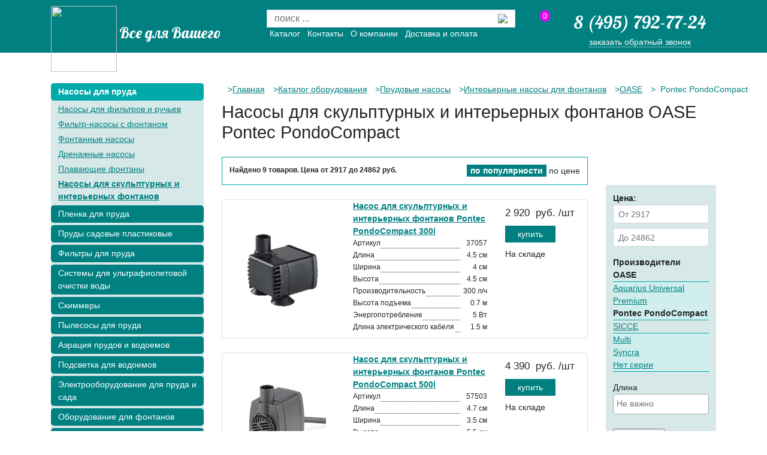

--- FILE ---
content_type: text/html;charset=windows-1251
request_url: https://www.geo-membrana.ru/catalog/nasosy-dlja-skulpturnyh-i-interiernyh-fontanov/oase/Pontec-PondoCompact/
body_size: 7101
content:



<!DOCTYPE html>
<head>
	<title>Насосы для скульптурных и интерьерных фонтанов OASE Pontec PondoCompact купить в интернет-магазине в Москве </title>
	<meta name="viewport" content="width=device-width, initial-scale=1">
	<meta name="keywords" content="" />
	<meta name="description" content="Выбрать и заказать насосы для скульптурных и интерьерных фонтанов OASE Pontec PondoCompact в каталоге интернет-магазина «Всё для вашего пруда» в Москве. Широкий ассортимент, низкие цены, высокое качество!" />
	
	
	<link rel="shortcut icon" href="/favicon.ico" type="image/x-icon" /> 
	<link rel="shortcut icon" href="/favicon.png" type="image/png" />
	<link rel="preconnect" href="https://fonts.gstatic.com">
	<link href="https://fonts.googleapis.com/css2?family=Lobster&display=swap" rel="stylesheet">
	<link rel="stylesheet" href="https://use.fontawesome.com/releases/v5.2.0/css/all.css" integrity="sha384-hWVjflwFxL6sNzntih27bfxkr27PmbbK/iSvJ+a4+0owXq79v+lsFkW54bOGbiDQ" crossorigin="anonymous">
	<link rel="stylesheet" href="https://stackpath.bootstrapcdn.com/bootstrap/4.1.3/css/bootstrap.min.css" integrity="sha384-MCw98/SFnGE8fJT3GXwEOngsV7Zt27NXFoaoApmYm81iuXoPkFOJwJ8ERdknLPMO" crossorigin="anonymous">
	<link href="/css/custom.css?v=1.43" rel="stylesheet" type="text/css" media="all">
	<link rel="icon" href="/favicon.png" type="image/png" />
	<script type="text/javascript" src="/js/jquery-1.9.0.min.js"></script>
	<script type="text/javascript" src="/js/se.js"></script>
	
		
	
</head>

<body>
	<div class="container-fluid b-head">
	<div class="row collapse b-head_mobile-menu" id="mobileheadmenu">

		<div class="nav-menu-element-container">

		</div>	
	</div>
		<div class="container b-header h-100">	
			<div class="row ">

				<div class="col-lg-4  d-none d-lg-block" >
					<img src="/images/logo-top.png" class="b-header_logo">
					
					<a href="/" class="b-header_slogan">Все для Вашего пруда</a>
				</div>

				<div class="col-lg-5 d-none d-lg-block">
					<div class="row">
						<div class="col-sm-11 negative-margin">
							<form action="/search/" id="top-search">
								<div class="form-row">
									<div class="input-group pt-3">
										<input type="text" name="words" placeholder="поиск ..." class="form-control b-header_search" value="" >
										<div class="input-group-append">
											<button type="submit" value="" class="btn btn-search b-header_search-input">
												<img src="/images/lup.png" class="b-header_search-icon">
											</button>
										</div>
									</div>
								</div>
							</form>

							<div class="d-flex b-header-menu">
								<div class="nav-menu-element" >
									<a href="/catalog/">
										Каталог
									</a>
								</div>
								<div class="nav-menu-element" >
									<a href="/contacts/">
										Контакты
									</a>
								</div>
								<div class="nav-menu-element nav-menu-element-about" >
									<a href="/about/">
										О компании
									</a>
								</div>
								<div class="nav-menu-element" >
									<a href="/delivery/">
										Доставка и оплата
									</a>
								</div>
							</div>
						</div>
						<div class="col-lg-1 b-header-cart-col">
							<div  class="b-header-cart loading js-basket">
								<span>0</span>	
							</div>
						</div>
					</div>
				</div>

				<div class="col-lg-3 d-lg-block d-none b-header_phone">
					<a href="tel:84957927724" class="b-header_phone-number">8 (495) 792-77-24</a>
					<a class="js b-header_phone-callback" data-fancybox-href="#callback">заказать обратный звонок</a>
				</div>
				
			</div>
			<div class="mobile-header">
				<div class="d-none d-small-block">
					<button class="b-head_mobile-menu-link"
						type="button"
					   data-toggle="collapse"
					   href="#mobilecatalogmenu"
					   aria-expanded="false"
					   aria-controls="mobilecatalogmenu">
					   <div class="gamb-menu-icon">
							<div class="first-line"></div>
							<div class="second-line"></div>
							<div class="third-line"></div>
						</div>
					</button>
				</div>
				<i class="fas fa-search" data-toggle="search"></i>
				<div class="d-none d-small-block b-head_mobile-menu-elem">
					<div class="d-flex align-items-center justify-content-evenly">
						<img src="/images/logo-top.png" class="b-header_logo">
						
						<a href="/" class="b-header_slogan">&nbsp; Все для пруда</a>
					</div>
				</div>
				<a href="tel:84957927724">
					<i class="fas fa-phone pt-1"></i>
				</a>
				
				<div class="d-none d-small-block">
					<div  class="b-header-cart b-header-cart--mobile loading js-basket">
						<span>0</span>
					</div>
				</div>
				<div class="mobile-search close" data-target="mobile-search">
					<form action="/search/">
						<div class="input-group p-3">
							<input
									type="text"
									name="words"
									placeholder="поиск ..."
									class="form-control b-header_search"
									value=""
							>
							<div class="input-group-append">
								<button
										type="submit"
										value=""
										class="btn btn-search b-header_search-input"
								>
									<img src="/images/lup.png" class="b-header_search-icon">
								</button>
							</div>
						</div>
					</form>
				</div>
			</div>
		</div>
	</div>
	
	

<div class="container b-catalog">
	<div class="row b-trunk">
			<div class="col-lg-3  b-left_menu d-lg-block collapse stick_wrap" id="mobilecatalogmenu">
				


<div class="b-left_menu-block">
		<li class="mb-1 b-left-menu_item-line">
		<a href="/catalog/nasosy/"
				class="b-left_menu-item selected"
		>
		Насосы для пруда</a>
							<li class="pb-1 b-left-menu_item-subline">
		<a href="/catalog/nasosy-dlja-filtrov-i-ruchiev/"
					class="b-left_menu-subitem"
			
		>
			Насосы для фильтров и ручьев
		</a>
		
	</li>
		<li class="pb-1 b-left-menu_item-subline">
		<a href="/catalog/filtr-nasosy-s-fontanom/"
					class="b-left_menu-subitem"
			
		>
			Фильтр-насосы с фонтаном
		</a>
		
	</li>
		<li class="pb-1 b-left-menu_item-subline">
		<a href="/catalog/nasosy-dlja-fontana/"
					class="b-left_menu-subitem"
			
		>
			Фонтанные насосы
		</a>
		
	</li>
		<li class="pb-1 b-left-menu_item-subline">
		<a href="/catalog/drenazhnye-nasosy/"
					class="b-left_menu-subitem"
			
		>
			Дренажные насосы
		</a>
		
	</li>
		<li class="pb-1 b-left-menu_item-subline">
		<a href="/catalog/plavajuschie-fontany-dlja-dachi/"
					class="b-left_menu-subitem"
			
		>
			Плавающие фонтаны
		</a>
		
	</li>
		<li class="pb-1 b-left-menu_item-subline">
		<a href="/catalog/nasosy-dlja-skulpturnyh-i-interiernyh-fontanov/"
						class="b-left_menu-subitem selected"
		
		>
			Насосы для скульптурных и интерьерных фонтанов
		</a>
		
	</li>
	
	</li>
		<li class="mb-1 b-left-menu_item-line">
		<a href="/catalog/plenka-dlja-pruda/"
				class="b-left_menu-item"
		>
		Пленка для пруда</a>
		
	</li>
		<li class="mb-1 b-left-menu_item-line">
		<a href="/catalog/plastikovye-sadovye-prudy/"
				class="b-left_menu-item"
		>
		Пруды садовые пластиковые</a>
		
	</li>
		<li class="mb-1 b-left-menu_item-line">
		<a href="/catalog/filtry/"
				class="b-left_menu-item"
		>
		Фильтры для пруда</a>
		
	</li>
		<li class="mb-1 b-left-menu_item-line">
		<a href="/catalog/ultrafioletovye-sistemy-filtracii/"
				class="b-left_menu-item"
		>
		Системы для ультрафиолетовой очистки воды</a>
		
	</li>
		<li class="mb-1 b-left-menu_item-line">
		<a href="/catalog/skimmery/"
				class="b-left_menu-item"
		>
		Скиммеры</a>
		
	</li>
		<li class="mb-1 b-left-menu_item-line">
		<a href="/catalog/vodnye-pylesosy-dlja-pruda/"
				class="b-left_menu-item"
		>
		Пылесосы для пруда</a>
		
	</li>
		<li class="mb-1 b-left-menu_item-line">
		<a href="/catalog/aeracija-prudov-i-vodoemov/"
				class="b-left_menu-item"
		>
		Аэрация прудов и водоемов</a>
		
	</li>
		<li class="mb-1 b-left-menu_item-line">
		<a href="/catalog/sistemy-podsvetki-dlja-pruda/"
				class="b-left_menu-item"
		>
		Подсветка для водоемов</a>
		
	</li>
		<li class="mb-1 b-left-menu_item-line">
		<a href="/catalog/elektrooborudovanie-dlja-pruda-i-sada/"
				class="b-left_menu-item"
		>
		Электрооборудование для пруда и сада</a>
		
	</li>
		<li class="mb-1 b-left-menu_item-line">
		<a href="/catalog/oborudovanie-dlya-fontanov/"
				class="b-left_menu-item"
		>
		Оборудование для фонтанов</a>
		
	</li>
		<li class="mb-1 b-left-menu_item-line">
		<a href="/catalog/himija-dlja-vodoemov/"
				class="b-left_menu-item"
		>
		Химия для водоемов</a>
		
	</li>
		<li class="mb-1 b-left-menu_item-line">
		<a href="/catalog/shlangi-dlja-vody/"
				class="b-left_menu-item"
		>
		Шланги</a>
		
	</li>
		<li class="mb-1 b-left-menu_item-line">
		<a href="/catalog/avtomaticheskiy-poliv/"
				class="b-left_menu-item"
		>
		Автоматический полив</a>
		
	</li>
		<li class="mb-1 b-left-menu_item-line">
		<a href="/catalog/ulichnye-gazovye-infrakrasnye-obogrevateli/"
				class="b-left_menu-item"
		>
		Уличные инфракрасные обогреватели</a>
		
	</li>
		<li class="mb-1 b-left-menu_item-line">
		<a href="/catalog/landshaft/"
				class="b-left_menu-item"
		>
		Ландшафт</a>
		
	</li>
		<li class="mb-1 b-left-menu_item-line">
		<a href="/catalog/aksessuary-i-dekor/"
				class="b-left_menu-item"
		>
		Аксессуары и декор</a>
		
	</li>
		<li class="mb-1 b-left-menu_item-line">
		<a href="/catalog/korziny-dlja-rastenij-i-sachki/"
				class="b-left_menu-item"
		>
		Корзины для растений и сачки</a>
		
	</li>
	

	<div class="mobile-only pb-2">
		<hr class="bg-white">
		<div class="mb-1 b-left-menu_item-line">
			<a href="/contacts/" class="b-left_menu-item">
				Контакты
			</a>
		</div>
		<div class="mb-1 b-left-menu_item-line">
			<a href="/about/" class="b-left_menu-item">
				О компании
			</a>
		</div>
		<div class="mb-1 b-left-menu_item-line">
			<a href="/delivery/" class="b-left_menu-item">
				Доставка и оплата
			</a>
		</div>
	</div>
</div>


	




<p>&nbsp;</p>

</div>
				<div class="col-lg-9 col-sm-12">
					<div class="row">
						<div class="col-lg-12">
							<div class="breadcrumbs"><ul class="crumbs-list">				<li><a href="/">Главная</a>
			</li>
				<li><a href="/catalog/">Каталог оборудования</a>
			</li>
				<li><a href="/catalog/nasosy/">Прудовые насосы</a>
			</li>
				<li><a href="/catalog/nasosy-dlja-skulpturnyh-i-interiernyh-fontanov/">Интерьерные насосы для фонтанов</a>
			</li>
				<li><a href="/catalog/nasosy-dlja-skulpturnyh-i-interiernyh-fontanov/oase/">OASE</a>
			</li>
	<li>
			&nbsp;Pontec PondoCompact</li>
	
</ul></div>
</div>
						<div class="col-sm-12">
							<h1>Насосы для скульптурных и интерьерных фонтанов OASE Pontec PondoCompact</h1>
						</div>
						<div class="col-lg-9 col-sm-12">
								<ul class="b-catalog_tags">
									
								</ul>
						<div style="clear:both"></div>
							</div>
						
						<div class="col-lg-9 col-sm-12 mobile-hidden">
							<div class="b-sort">
									<div class="bold-text fs-12">Найдено <span class="count">9</span> товаров. Цена от <span class="minprice">2917</span>  до <span class="maxprice">24862</span>&nbsp;<span class="rur-seo">руб.</span></div>
								<div class="orders">
									<a rel="nofollow" class="sort-button  order   selected asc" data-order="rating">по популярности</a>
									<a rel="nofollow" class="sort-button order    " data-order="price">по цене</a>
								</div>
							</div>
						</div>
						<div class="mobile-filter orders w-100 ml-3 mr-3">
							
							
							<span data-toggle="mobile-orders"> <i class="fa fa-sort"></i> По популярности</span>
							
							<div class="filter-orders">
								<a data-order="price" class="order"> По цене</a> <br>
								<a data-order="rating" class="order"> По популярности</a>
							</div>
							
							<span class="filter-btn">
								<a class="mobile-menu-link"
									data-toggle="collapse"
									href="#mobilecatalogfilter"
									role="button"
									aria-expanded="false"
									aria-controls="mobilecatalogfilter">
									<i class="fa fa-filter"></i>Фильтры
								</a>
							</span>
						</div>
						<div class="col-sm-12">
							<div class="row reverse-block">
								<div class="b-list col-lg-9 col-sm-12 goods">
									<div class="b-item-card--big card mt-4">
	<div class="col-lg-4">
		<div class="b-item-card_image " data-toggle="item-image">
		<img src="/i/OASE/Pontec-PondoCompact-300i-2270/18838_thumb.gif" alt="Насос для скульптурных и интерьерных фонтанов Pontec PondoCompact 300i">
		</div>
	</div>
	<div class="col-lg-5">
		<div class="b-item-card_body">
			<div class="b-item-card_dscr">
			<a class="b-item-card_dscr-link" href="/product/2270/">Насос для скульптурных и интерьерных фонтанов Pontec PondoCompact 300i</a>
				<div class="card_dscr-attrs ">
								<div class="b-attrs">
					<span class="attr-name">Артикул</span>
					<span class="dots"></span>
					<span class="attr-value">37057</span>
				</div>
					
					<div class="b-attrs">
	<div class="attr-name">
		<span>Длина</span>
	</div>
	<span class="dots"></span>
	<div class="attr-value">
		4.5 см
	</div>
</div>

	<div class="b-attrs">
	<div class="attr-name">
		<span>Ширина</span>
	</div>
	<span class="dots"></span>
	<div class="attr-value">
		4 см
	</div>
</div>

	<div class="b-attrs">
	<div class="attr-name">
		<span>Высота</span>
	</div>
	<span class="dots"></span>
	<div class="attr-value">
		4.5 см
	</div>
</div>

	<div class="b-attrs">
	<div class="attr-name">
		<span>Производительность</span>
	</div>
	<span class="dots"></span>
	<div class="attr-value">
		300 л/ч
	</div>
</div>

	<div class="b-attrs">
	<div class="attr-name">
		<span>Высота подъема</span>
	</div>
	<span class="dots"></span>
	<div class="attr-value">
		0.7 м
	</div>
</div>

	<div class="b-attrs">
	<div class="attr-name">
		<span>Энергопотребление</span>
	</div>
	<span class="dots"></span>
	<div class="attr-value">
		5 Вт
	</div>
</div>

	<div class="b-attrs">
	<div class="attr-name">
		<span>Длина электрического кабеля</span>
	</div>
	<span class="dots"></span>
	<div class="attr-value">
		1.5 м
	</div>
</div>

	
				</div>
			</div>
		</div>
	</div>
	<div class="col-lg-3 item-price-col">
			<div class="item-price--big">
				<div class="price">
	<span>2&nbsp;920</span>&nbsp;
	<span>
		<span>руб.</span>
		/шт
	</span>
</div>
	<div class="buy-wrap1 cart price2270" data-id="2270">
		<button class="b-buy-button">купить</button>
	</div>






			</div>
															<p class="ware">На складе</p>
					
	</div>
</div>

<div class="b-item-card--big card mt-4">
	<div class="col-lg-4">
		<div class="b-item-card_image " data-toggle="item-image">
		<img src="/i/OASE/Pontec-PondoCompact-500i-2272/18841_thumb.jpg" alt="Насос для скульптурных и интерьерных фонтанов Pontec PondoCompact 500i">
		</div>
	</div>
	<div class="col-lg-5">
		<div class="b-item-card_body">
			<div class="b-item-card_dscr">
			<a class="b-item-card_dscr-link" href="/product/2272/">Насос для скульптурных и интерьерных фонтанов Pontec PondoCompact 500i</a>
				<div class="card_dscr-attrs ">
								<div class="b-attrs">
					<span class="attr-name">Артикул</span>
					<span class="dots"></span>
					<span class="attr-value">57503</span>
				</div>
					
					<div class="b-attrs">
	<div class="attr-name">
		<span>Длина</span>
	</div>
	<span class="dots"></span>
	<div class="attr-value">
		4.7 см
	</div>
</div>

	<div class="b-attrs">
	<div class="attr-name">
		<span>Ширина</span>
	</div>
	<span class="dots"></span>
	<div class="attr-value">
		3.5 см
	</div>
</div>

	<div class="b-attrs">
	<div class="attr-name">
		<span>Высота</span>
	</div>
	<span class="dots"></span>
	<div class="attr-value">
		5.5 см
	</div>
</div>

	<div class="b-attrs">
	<div class="attr-name">
		<span>Производительность</span>
	</div>
	<span class="dots"></span>
	<div class="attr-value">
		500 л/ч
	</div>
</div>

	<div class="b-attrs">
	<div class="attr-name">
		<span>Высота подъема</span>
	</div>
	<span class="dots"></span>
	<div class="attr-value">
		0.8 м
	</div>
</div>

	<div class="b-attrs">
	<div class="attr-name">
		<span>Энергопотребление</span>
	</div>
	<span class="dots"></span>
	<div class="attr-value">
		5 Вт
	</div>
</div>

	<div class="b-attrs">
	<div class="attr-name">
		<span>Длина электрического кабеля</span>
	</div>
	<span class="dots"></span>
	<div class="attr-value">
		1.5 м
	</div>
</div>

	
				</div>
			</div>
		</div>
	</div>
	<div class="col-lg-3 item-price-col">
			<div class="item-price--big">
				<div class="price">
	<span>4&nbsp;390</span>&nbsp;
	<span>
		<span>руб.</span>
		/шт
	</span>
</div>
	<div class="buy-wrap1 cart price2272" data-id="2272">
		<button class="b-buy-button">купить</button>
	</div>






			</div>
															<p class="ware">На складе</p>
					
	</div>
</div>

<div class="b-item-card--big card mt-4">
	<div class="col-lg-4">
		<div class="b-item-card_image " data-toggle="item-image">
		<img src="/i/OASE/Pontec-PondoCompact-800i-2274/18847_thumb.jpg" alt="Насос для скульптурных и интерьерных фонтанов Pontec PondoCompact 800i">
		</div>
	</div>
	<div class="col-lg-5">
		<div class="b-item-card_body">
			<div class="b-item-card_dscr">
			<a class="b-item-card_dscr-link" href="/product/2274/">Насос для скульптурных и интерьерных фонтанов Pontec PondoCompact 800i</a>
				<div class="card_dscr-attrs ">
								<div class="b-attrs">
					<span class="attr-name">Артикул</span>
					<span class="dots"></span>
					<span class="attr-value">57504</span>
				</div>
					
					<div class="b-attrs">
	<div class="attr-name">
		<span>Длина</span>
	</div>
	<span class="dots"></span>
	<div class="attr-value">
		7.5 см
	</div>
</div>

	<div class="b-attrs">
	<div class="attr-name">
		<span>Ширина</span>
	</div>
	<span class="dots"></span>
	<div class="attr-value">
		5.5 см
	</div>
</div>

	<div class="b-attrs">
	<div class="attr-name">
		<span>Высота</span>
	</div>
	<span class="dots"></span>
	<div class="attr-value">
		9 см
	</div>
</div>

	<div class="b-attrs">
	<div class="attr-name">
		<span>Производительность</span>
	</div>
	<span class="dots"></span>
	<div class="attr-value">
		750 л/ч
	</div>
</div>

	<div class="b-attrs">
	<div class="attr-name">
		<span>Высота подъема</span>
	</div>
	<span class="dots"></span>
	<div class="attr-value">
		1.5 м
	</div>
</div>

	<div class="b-attrs">
	<div class="attr-name">
		<span>Энергопотребление</span>
	</div>
	<span class="dots"></span>
	<div class="attr-value">
		20 Вт
	</div>
</div>

	<div class="b-attrs">
	<div class="attr-name">
		<span>Длина электрического кабеля</span>
	</div>
	<span class="dots"></span>
	<div class="attr-value">
		1.5 м
	</div>
</div>

	
				</div>
			</div>
		</div>
	</div>
	<div class="col-lg-3 item-price-col">
			<div class="item-price--big">
				<div class="price">
	<span>5&nbsp;350</span>&nbsp;
	<span>
		<span>руб.</span>
		/шт
	</span>
</div>
	<div class="buy-wrap1 cart price2274" data-id="2274">
		<button class="b-buy-button">купить</button>
	</div>






			</div>
															<p class="ware">На складе</p>
					
	</div>
</div>

<div class="b-item-card--big card mt-4">
	<div class="col-lg-4">
		<div class="b-item-card_image " data-toggle="item-image">
		<img src="/i/OASE/Pontec-PondoCompact-1200i-2275/18845_thumb.jpg" alt="Насос для скульптурных и интерьерных фонтанов Pontec PondoCompact 1200i">
		</div>
	</div>
	<div class="col-lg-5">
		<div class="b-item-card_body">
			<div class="b-item-card_dscr">
			<a class="b-item-card_dscr-link" href="/product/2275/">Насос для скульптурных и интерьерных фонтанов Pontec PondoCompact 1200i</a>
				<div class="card_dscr-attrs ">
								<div class="b-attrs">
					<span class="attr-name">Артикул</span>
					<span class="dots"></span>
					<span class="attr-value">57505</span>
				</div>
					
					<div class="b-attrs">
	<div class="attr-name">
		<span>Длина</span>
	</div>
	<span class="dots"></span>
	<div class="attr-value">
		7.5 см
	</div>
</div>

	<div class="b-attrs">
	<div class="attr-name">
		<span>Ширина</span>
	</div>
	<span class="dots"></span>
	<div class="attr-value">
		5.5 см
	</div>
</div>

	<div class="b-attrs">
	<div class="attr-name">
		<span>Высота</span>
	</div>
	<span class="dots"></span>
	<div class="attr-value">
		9 см
	</div>
</div>

	<div class="b-attrs">
	<div class="attr-name">
		<span>Производительность</span>
	</div>
	<span class="dots"></span>
	<div class="attr-value">
		1200 л/ч
	</div>
</div>

	<div class="b-attrs">
	<div class="attr-name">
		<span>Высота подъема</span>
	</div>
	<span class="dots"></span>
	<div class="attr-value">
		2 м
	</div>
</div>

	<div class="b-attrs">
	<div class="attr-name">
		<span>Энергопотребление</span>
	</div>
	<span class="dots"></span>
	<div class="attr-value">
		25 Вт
	</div>
</div>

	<div class="b-attrs">
	<div class="attr-name">
		<span>Длина электрического кабеля</span>
	</div>
	<span class="dots"></span>
	<div class="attr-value">
		1.5 м
	</div>
</div>

	
				</div>
			</div>
		</div>
	</div>
	<div class="col-lg-3 item-price-col">
			<div class="item-price--big">
				<div class="price">
	<span>6&nbsp;880</span>&nbsp;
	<span>
		<span>руб.</span>
		/шт
	</span>
</div>
	<div class="buy-wrap1 cart price2275" data-id="2275">
		<button class="b-buy-button">купить</button>
	</div>






			</div>
															<p class="ware">На складе</p>
					
	</div>
</div>

<div class="b-item-card--big card mt-4">
	<div class="col-lg-4">
		<div class="b-item-card_image " data-toggle="item-image">
		<img src="/i/OASE/Pontec-PondoCompact-600-2273/18842_thumb.jpg" alt="Насос для скульптурных и интерьерных фонтанов Pontec PondoCompact 600">
		</div>
	</div>
	<div class="col-lg-5">
		<div class="b-item-card_body">
			<div class="b-item-card_dscr">
			<a class="b-item-card_dscr-link" href="/product/2273/">Насос для скульптурных и интерьерных фонтанов Pontec PondoCompact 600</a>
				<div class="card_dscr-attrs ">
								<div class="b-attrs">
					<span class="attr-name">Артикул</span>
					<span class="dots"></span>
					<span class="attr-value">57507</span>
				</div>
					
					<div class="b-attrs">
	<div class="attr-name">
		<span>Длина</span>
	</div>
	<span class="dots"></span>
	<div class="attr-value">
		6.2 см
	</div>
</div>

	<div class="b-attrs">
	<div class="attr-name">
		<span>Ширина</span>
	</div>
	<span class="dots"></span>
	<div class="attr-value">
		4.5 см
	</div>
</div>

	<div class="b-attrs">
	<div class="attr-name">
		<span>Высота</span>
	</div>
	<span class="dots"></span>
	<div class="attr-value">
		7.8 см
	</div>
</div>

	<div class="b-attrs">
	<div class="attr-name">
		<span>Производительность</span>
	</div>
	<span class="dots"></span>
	<div class="attr-value">
		600 л/ч
	</div>
</div>

	<div class="b-attrs">
	<div class="attr-name">
		<span>Высота подъема</span>
	</div>
	<span class="dots"></span>
	<div class="attr-value">
		1.25 м
	</div>
</div>

	<div class="b-attrs">
	<div class="attr-name">
		<span>Энергопотребление</span>
	</div>
	<span class="dots"></span>
	<div class="attr-value">
		11 Вт
	</div>
</div>

	<div class="b-attrs">
	<div class="attr-name">
		<span>Длина электрического кабеля</span>
	</div>
	<span class="dots"></span>
	<div class="attr-value">
		10 м
	</div>
</div>

	
				</div>
			</div>
		</div>
	</div>
	<div class="col-lg-3 item-price-col">
			<div class="item-price--big">
				<div class="price">
	<span>7&nbsp;640</span>&nbsp;
	<span>
		<span>руб.</span>
		/шт
	</span>
</div>
	<div class="buy-wrap1 cart price2273" data-id="2273">
		<button class="b-buy-button">купить</button>
	</div>






			</div>
															<p class="ware">На складе</p>
					
	</div>
</div>

<div class="b-item-card--big card mt-4">
	<div class="col-lg-4">
		<div class="b-item-card_image " data-toggle="item-image">
		<img src="/i/OASE/Pontec-PondoCompact-1200-2276/18846_thumb.jpg" alt="Насос для скульптурных и интерьерных фонтанов Pontec PondoCompact 1200">
		</div>
	</div>
	<div class="col-lg-5">
		<div class="b-item-card_body">
			<div class="b-item-card_dscr">
			<a class="b-item-card_dscr-link" href="/product/2276/">Насос для скульптурных и интерьерных фонтанов Pontec PondoCompact 1200</a>
				<div class="card_dscr-attrs ">
								<div class="b-attrs">
					<span class="attr-name">Артикул</span>
					<span class="dots"></span>
					<span class="attr-value">57508</span>
				</div>
					
					<div class="b-attrs">
	<div class="attr-name">
		<span>Длина</span>
	</div>
	<span class="dots"></span>
	<div class="attr-value">
		7.5 см
	</div>
</div>

	<div class="b-attrs">
	<div class="attr-name">
		<span>Ширина</span>
	</div>
	<span class="dots"></span>
	<div class="attr-value">
		5.5 см
	</div>
</div>

	<div class="b-attrs">
	<div class="attr-name">
		<span>Высота</span>
	</div>
	<span class="dots"></span>
	<div class="attr-value">
		9 см
	</div>
</div>

	<div class="b-attrs">
	<div class="attr-name">
		<span>Производительность</span>
	</div>
	<span class="dots"></span>
	<div class="attr-value">
		1200 л/ч
	</div>
</div>

	<div class="b-attrs">
	<div class="attr-name">
		<span>Высота подъема</span>
	</div>
	<span class="dots"></span>
	<div class="attr-value">
		2 м
	</div>
</div>

	<div class="b-attrs">
	<div class="attr-name">
		<span>Энергопотребление</span>
	</div>
	<span class="dots"></span>
	<div class="attr-value">
		25 Вт
	</div>
</div>

	<div class="b-attrs">
	<div class="attr-name">
		<span>Длина электрического кабеля</span>
	</div>
	<span class="dots"></span>
	<div class="attr-value">
		10 м
	</div>
</div>

	
				</div>
			</div>
		</div>
	</div>
	<div class="col-lg-3 item-price-col">
			<div class="item-price--big">
				<div class="price">
	<span>9&nbsp;560</span>&nbsp;
	<span>
		<span>руб.</span>
		/шт
	</span>
</div>
	<div class="buy-wrap1 cart price2276" data-id="2276">
		<button class="b-buy-button">купить</button>
	</div>






			</div>
															<p class="ware">На складе</p>
					
	</div>
</div>

<div class="b-item-card--big card mt-4">
	<div class="col-lg-4">
		<div class="b-item-card_image " data-toggle="item-image">
		<img src="/i/OASE/Pontec-PondoCompact-2000-2277/18850_thumb.jpg" alt="Насос для скульптурных и интерьерных фонтанов Pontec PondoCompact 2000">
		</div>
	</div>
	<div class="col-lg-5">
		<div class="b-item-card_body">
			<div class="b-item-card_dscr">
			<a class="b-item-card_dscr-link" href="/product/2277/">Насос для скульптурных и интерьерных фонтанов Pontec PondoCompact 2000</a>
				<div class="card_dscr-attrs ">
								<div class="b-attrs">
					<span class="attr-name">Артикул</span>
					<span class="dots"></span>
					<span class="attr-value">57509</span>
				</div>
					
					<div class="b-attrs">
	<div class="attr-name">
		<span>Длина</span>
	</div>
	<span class="dots"></span>
	<div class="attr-value">
		17 см
	</div>
</div>

	<div class="b-attrs">
	<div class="attr-name">
		<span>Ширина</span>
	</div>
	<span class="dots"></span>
	<div class="attr-value">
		7.5 см
	</div>
</div>

	<div class="b-attrs">
	<div class="attr-name">
		<span>Высота</span>
	</div>
	<span class="dots"></span>
	<div class="attr-value">
		12 см
	</div>
</div>

	<div class="b-attrs">
	<div class="attr-name">
		<span>Производительность</span>
	</div>
	<span class="dots"></span>
	<div class="attr-value">
		2000 л/ч
	</div>
</div>

	<div class="b-attrs">
	<div class="attr-name">
		<span>Высота подъема</span>
	</div>
	<span class="dots"></span>
	<div class="attr-value">
		2.2 м
	</div>
</div>

	<div class="b-attrs">
	<div class="attr-name">
		<span>Энергопотребление</span>
	</div>
	<span class="dots"></span>
	<div class="attr-value">
		32 Вт
	</div>
</div>

	<div class="b-attrs">
	<div class="attr-name">
		<span>Длина электрического кабеля</span>
	</div>
	<span class="dots"></span>
	<div class="attr-value">
		10 м
	</div>
</div>

	
				</div>
			</div>
		</div>
	</div>
	<div class="col-lg-3 item-price-col">
			<div class="item-price--big">
				<div class="price">
	<span>12&nbsp;040</span>&nbsp;
	<span>
		<span>руб.</span>
		/шт
	</span>
</div>
	<div class="buy-wrap1 cart price2277" data-id="2277">
		<button class="b-buy-button">купить</button>
	</div>






			</div>
															<p class="ware">На складе</p>
					
	</div>
</div>

<div class="b-item-card--big card mt-4">
	<div class="col-lg-4">
		<div class="b-item-card_image " data-toggle="item-image">
		<img src="/i/OASE/Pontec-PondoCompact-3000-2278/18849_thumb.jpg" alt="Насос для скульптурных и интерьерных фонтанов Pontec PondoCompact 3000">
		</div>
	</div>
	<div class="col-lg-5">
		<div class="b-item-card_body">
			<div class="b-item-card_dscr">
			<a class="b-item-card_dscr-link" href="/product/2278/">Насос для скульптурных и интерьерных фонтанов Pontec PondoCompact 3000</a>
				<div class="card_dscr-attrs ">
								<div class="b-attrs">
					<span class="attr-name">Артикул</span>
					<span class="dots"></span>
					<span class="attr-value">57510</span>
				</div>
					
					<div class="b-attrs">
	<div class="attr-name">
		<span>Длина</span>
	</div>
	<span class="dots"></span>
	<div class="attr-value">
		17 см
	</div>
</div>

	<div class="b-attrs">
	<div class="attr-name">
		<span>Ширина</span>
	</div>
	<span class="dots"></span>
	<div class="attr-value">
		7.5 см
	</div>
</div>

	<div class="b-attrs">
	<div class="attr-name">
		<span>Высота</span>
	</div>
	<span class="dots"></span>
	<div class="attr-value">
		12 см
	</div>
</div>

	<div class="b-attrs">
	<div class="attr-name">
		<span>Производительность</span>
	</div>
	<span class="dots"></span>
	<div class="attr-value">
		3000 л/ч
	</div>
</div>

	<div class="b-attrs">
	<div class="attr-name">
		<span>Высота подъема</span>
	</div>
	<span class="dots"></span>
	<div class="attr-value">
		3 м
	</div>
</div>

	<div class="b-attrs">
	<div class="attr-name">
		<span>Энергопотребление</span>
	</div>
	<span class="dots"></span>
	<div class="attr-value">
		55 Вт
	</div>
</div>

	<div class="b-attrs">
	<div class="attr-name">
		<span>Длина электрического кабеля</span>
	</div>
	<span class="dots"></span>
	<div class="attr-value">
		10 м
	</div>
</div>

	
				</div>
			</div>
		</div>
	</div>
	<div class="col-lg-3 item-price-col">
			<div class="item-price--big">
				<div class="price">
	<span>14&nbsp;340</span>&nbsp;
	<span>
		<span>руб.</span>
		/шт
	</span>
</div>
	<div class="buy-wrap1 cart price2278" data-id="2278">
		<button class="b-buy-button">купить</button>
	</div>






			</div>
															<p class="ware">На складе</p>
					
	</div>
</div>

<div class="b-item-card--big card mt-4">
	<div class="col-lg-4">
		<div class="b-item-card_image " data-toggle="item-image">
		<img src="/i/OASE/Pontec-PondoCompact-5000-2279/18848_thumb.jpg" alt="Насос для скульптурных и интерьерных фонтанов Pontec PondoCompact 5000">
		</div>
	</div>
	<div class="col-lg-5">
		<div class="b-item-card_body">
			<div class="b-item-card_dscr">
			<a class="b-item-card_dscr-link" href="/product/2279/">Насос для скульптурных и интерьерных фонтанов Pontec PondoCompact 5000</a>
				<div class="card_dscr-attrs ">
								<div class="b-attrs">
					<span class="attr-name">Артикул</span>
					<span class="dots"></span>
					<span class="attr-value">57511</span>
				</div>
					
					<div class="b-attrs">
	<div class="attr-name">
		<span>Длина</span>
	</div>
	<span class="dots"></span>
	<div class="attr-value">
		17 см
	</div>
</div>

	<div class="b-attrs">
	<div class="attr-name">
		<span>Ширина</span>
	</div>
	<span class="dots"></span>
	<div class="attr-value">
		7.5 см
	</div>
</div>

	<div class="b-attrs">
	<div class="attr-name">
		<span>Высота</span>
	</div>
	<span class="dots"></span>
	<div class="attr-value">
		12 см
	</div>
</div>

	<div class="b-attrs">
	<div class="attr-name">
		<span>Производительность</span>
	</div>
	<span class="dots"></span>
	<div class="attr-value">
		5000 л/ч
	</div>
</div>

	<div class="b-attrs">
	<div class="attr-name">
		<span>Высота подъема</span>
	</div>
	<span class="dots"></span>
	<div class="attr-value">
		3.1 м
	</div>
</div>

	<div class="b-attrs">
	<div class="attr-name">
		<span>Энергопотребление</span>
	</div>
	<span class="dots"></span>
	<div class="attr-value">
		82 Вт
	</div>
</div>

	<div class="b-attrs">
	<div class="attr-name">
		<span>Длина электрического кабеля</span>
	</div>
	<span class="dots"></span>
	<div class="attr-value">
		10 м
	</div>
</div>

	
				</div>
			</div>
		</div>
	</div>
	<div class="col-lg-3 item-price-col">
			<div class="item-price--big">
				<div class="price">
	<span>24&nbsp;860</span>&nbsp;
	<span>
		<span>руб.</span>
		/шт
	</span>
</div>
	<div class="buy-wrap1 cart price2279" data-id="2279">
		<button class="b-buy-button">купить</button>
	</div>






			</div>
															<p class="ware">На складе</p>
					
	</div>
</div>


								</div>
								<div class="col-lg-3  d-lg-block filter-wrap collapse" id="mobilecatalogfilter">
											<div class="b-filter filter-wrap ">
				<form method="get" name="filter" action="/catalog/nasosy-dlja-skulpturnyh-i-interiernyh-fontanov/oase/Pontec-PondoCompact/">
				<input type="hidden" name="filter" value="1"> 
				<input type="hidden" name="page" value="0">
				<span class="bold-text">Цена: </span>

				<div class="values form-group" id="values-price">
						<input
							type="text"
							name="price_min"
							placeholder="От 2917"
							value=""
							class="price form-control form-control-sm mb-2"
						>
						<input
							type="text"
							name="price_max"
							placeholder="До 24862"
							value=""
							class=" price form-control form-control-sm"
						>
				</div>
				
						
							<ul id="filter" class="b-filter_list">
		<li class="bold-text">Производители</li>
		<li class="values" style="display: block">

			<div id="fav-brands">
			    <ul class="b-filter_list">
			        			<li>
	<b>OASE</b>
	
				<span class="lc  down"></span>
			<ul class="b-filter_list lines" style="display: block">
							<li>
			<a href="/catalog/nasosy-dlja-skulpturnyh-i-interiernyh-fontanov/oase/Aquarius-Universal-Premium/">
				Aquarius Universal Premium
			</a>
		</li>
	
			<li>
			<b>
				Pontec PondoCompact
			</b>
		</li>
			

			</ul>
	
			</li>
			<li>
	<a href="/catalog/nasosy-dlja-skulpturnyh-i-interiernyh-fontanov/sicce/">
		SICCE
	</a>
	
				<span class="lc "></span>
			<ul class="b-filter_list lines" >
							<li>
			<a href="/catalog/nasosy-dlja-skulpturnyh-i-interiernyh-fontanov/sicce/multi/">
				Multi
			</a>
		</li>
	
			<li>
			<a href="/catalog/nasosy-dlja-skulpturnyh-i-interiernyh-fontanov/sicce/syncra/">
				Syncra
			</a>
		</li>
	
			<li>
			<a href="/catalog/nasosy-dlja-skulpturnyh-i-interiernyh-fontanov/sicce/bez-serii/">
				Нет серии
			</a>
		</li>
	

			</ul>
	
			</li>

			    </ul>
		    </div>
			
	    </li>
	</ul>
		
					
				
								<div class="filter-cat" id="filter-cat-" >
				<div class="params notmain">
<div class="title">
	<span class="filter-title">Длина</span>
	
</div>
<div class="values mb-2" id="values-9">
	<select multiple data-placeholder="Не важно" name="a9" class="multiple">
						<option value="10" >10</option>
				<option value="10.3" >10.3</option>
				<option value="13" >13</option>
				<option value="15.3" >15.3</option>
				<option value="17" >17</option>
				<option value="17.4" >17.4</option>
				<option value="24" >24</option>
				<option value="24.6" >24.6</option>
				<option value="31.5" >31.5</option>
				<option value="33.7" >33.7</option>
				<option value="36" >36</option>
				<option value="4.5" >4.5</option>
				<option value="4.7" >4.7</option>
				<option value="5.7" >5.7</option>
				<option value="5.8" >5.8</option>
				<option value="6.2" >6.2</option>
				<option value="7.4" >7.4</option>
				<option value="7.5" >7.5</option>
				<option value="8" >8</option>
				<option value="9" >9</option>
				<option value="9.5" >9.5</option>
				<option value="9.8" >9.8</option>

	</select>
</div>
</div>
	
				</div>

				
				<input type="submit" value="Подобрать" class="mt-3" data-toggle="collapse" href="#mobilecatalogfilter">

					<link rel="stylesheet" type="text/css" href="/css/chosen.min.css">

			</form>
		</div>

								</div>
							</div>
						</div>
						<div class="b-list-controls col-lg-9 d-sm-12 mt-3">
							
						</div>
					
						
						<div class="under-text col-12"></div>
					</div>
				</div>
		</div>
	</div>



<footer class="b-footer container-fluid">
	<link rel="stylesheet" href="https://cdn.jsdelivr.net/gh/fancyapps/fancybox@3.5.7/dist/jquery.fancybox.min.css" />

	<script src="/js/chosen.jquery.min.js" type="text/javascript"></script>
	<script type="text/javascript" src="/js/jquery.cookie.js"></script>	
	
	<script src="https://cdn.jsdelivr.net/gh/fancyapps/fancybox@3.5.7/dist/jquery.fancybox.min.js"></script>
	<script type="text/javascript" src="/js/index.js?v=18.14"></script>
	<script type="text/javascript" src="/js/stickers.js"></script>
	<script type="text/javascript" src="/js/ui/jquery.ui.effect.min.js?v=1.10.3"></script>	
	<script type="text/javascript" src="/js/ui/jquery.ui.effect-transfer.min.js?v=1.10.3"></script>	
	<script type="text/javascript" src="/js/cart.js?v=11.11"></script>
	<script src="/js/select2.min.js"></script>
	<link rel="stylesheet" href="/css/select2.min.css"/>	
		<script src="https://stackpath.bootstrapcdn.com/bootstrap/4.1.3/js/bootstrap.min.js" integrity="sha384-ChfqqxuZUCnJSK3+MXmPNIyE6ZbWh2IMqE241rYiqJxyMiZ6OW/JmZQ5stwEULTy" crossorigin="anonymous"></script>
	<div class="container">
		<div class="row">
			<div class="col-lg-4 col-sm-5">
					<img src="/images/logo-top.png" class="b-header_logo">
					
					<a href="/" class="b-footer_slogan">Все для Вашего пруда</a>
				</div>
			<div class="col-lg-4 col-sm-3 col-xs-4 d-flex b-footer-nav-menu">
					<div class="nav-menu-element">
						<a href="/catalog/">
							Каталог
						</a>
					</div>
					<div class="nav-menu-element">
						<a href="/contacts/">
							Контакты
						</a>
					</div>
					<div class="nav-menu-element nav-menu-element-about">
						<a href="/about/">
							О компании
						</a>
					</div>
					<div class="nav-menu-element">
						<a href="/delivery/">
							Доставка и оплата
						</a>
					</div>
				
					
				<!--LiveInternet counter-->
				<!--LiveInternet counter-->
				
				<!--/LiveInternet-->	
			
				
				<!-- Yandex.Metrika counter -->
<script type="text/javascript">
(function (d, w, c) {
    (w[c] = w[c] || []).push(function() {
        try {
            w.yaCounter25305803 = new Ya.Metrika({id:25305803,
                    webvisor:true,
                    clickmap:true,
                    trackLinks:true,
                    accurateTrackBounce:true});
        } catch(e) { }
    });

    var n = d.getElementsByTagName("script")[0],
        s = d.createElement("script"),
        f = function () { n.parentNode.insertBefore(s, n); };
    s.type = "text/javascript";
    s.async = true;
    s.src = (d.location.protocol == "https:" ? "https:" : "https:") + "//mc.yandex.ru/metrika/watch.js";

    if (w.opera == "[object Opera]") {
        d.addEventListener("DOMContentLoaded", f, false);
    } else { f(); }
})(document, window, "yandex_metrika_callbacks");
</script>

<noscript><div><img src="https://mc.yandex.ru/watch/25305803" style="position:absolute; left:-9999px;" alt="" /></div></noscript>
<!-- /Yandex.Metrika counter -->
			</div>
			<div class="col-lg-3 col-sm-4 col-xs-8 phone-footer-block">
				<script type="text/javascript">
					<!--
					document.write("<a class='live-link' href='//www.liveinternet.ru/click' " + "target=_blank><img src='//counter.yadro.ru/hit?t45.13;r" + escape(document.referrer) + ((typeof(screen) == "undefined") ? "" : ";s" + screen.width + "*" + screen.height + "*" + (screen.colorDepth ? screen.colorDepth : screen.pixelDepth)) + ";u" + escape(document.URL) + ";" + Math.random() + "' alt='' title='LiveInternet' " + "border='0' width='31' height='31'><\/a>")
					//-->
				</script>
				<div>
					<a href="tel:84957927724" class="b-footer_phone-number" id="bot-phone">8 (495) 792-77-24</a>
					
					<div class="b-footer-textblock ">
					&copy; Geo &amp; co LTD 2015
					</div>
				</div>	
			</div>
		</div>
	</div>
	</footer>
		<div id="callback" class="b-footer_phone">
				<form method="post" action="javascript:callbackPost()">
					<input type="hidden" name="template" value="callback">
					<table class="feedback">
						<tbody>
							<tr><td colspan="2"><p class="h2">Обратный звонок</p></td></tr>
							<tr><td>Номер телефона</td><td><input type="text" name="fb_phone"></td></tr>
							<tr><td>Контактное лицо</td><td><input type="text" name="fb_name"></td></tr>
							<tr><td>&nbsp;</td><td><input type="submit" value="Позвоните мне!" class="button"></td></tr>
						</tbody>
					</table>
				</form>
			</div>	

</body>
</html>

<!-- <script>
$(document).keydown(function(event){
	if (event.ctrlKey) {
			console.log(44);
			var link = null;
			var code = event.keyCode ? event.keyCode : event.which ? event.which : null;
			if (code == 37) {
				link = $('.pages_prev');
			}
			else if (code == 39) {
					link = $('.pages_next');
			}
			if (link && link.attr('href')) document.location = link.attr('href');
}
});
</script> -->
